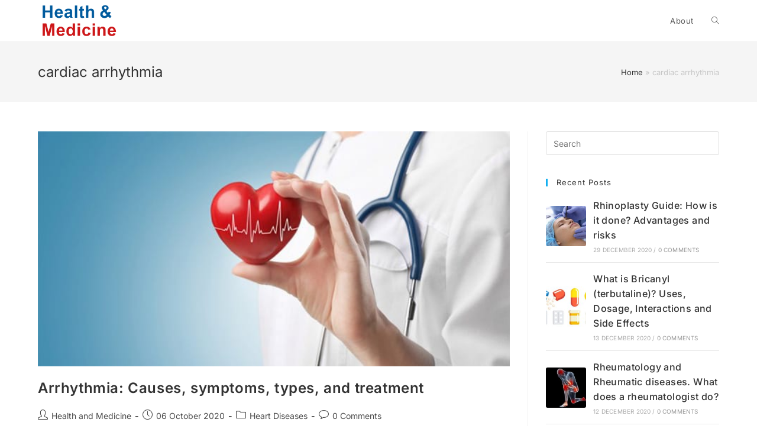

--- FILE ---
content_type: text/html; charset=UTF-8
request_url: https://www.healthandmedicine.net/tag/cardiac-arrhythmia/
body_size: 11869
content:
<!DOCTYPE html><html class="html" lang="en-US"><head><meta charset="UTF-8"><link data-optimized="2" rel="stylesheet" href="https://www.healthandmedicine.net/wp-content/litespeed/css/897327d4ab8a403760dc3be0d48393e0.css?ver=fa197" /><link rel="profile" href="https://gmpg.org/xfn/11">  <script src="[data-uri]" defer></script> <meta name='robots' content='noindex, follow' /> <style>@font-face {
 font-family: "sw-icon-font";
 src:url("https://www.healthandmedicine.net/wp-content/plugins/social-warfare/assets/fonts/sw-icon-font.eot?ver=4.3.0");
 src:url("https://www.healthandmedicine.net/wp-content/plugins/social-warfare/assets/fonts/sw-icon-font.eot?ver=4.3.0#iefix") format("embedded-opentype"),
 url("https://www.healthandmedicine.net/wp-content/plugins/social-warfare/assets/fonts/sw-icon-font.woff?ver=4.3.0") format("woff"),
 url("https://www.healthandmedicine.net/wp-content/plugins/social-warfare/assets/fonts/sw-icon-font.ttf?ver=4.3.0") format("truetype"),
 url("https://www.healthandmedicine.net/wp-content/plugins/social-warfare/assets/fonts/sw-icon-font.svg?ver=4.3.0#1445203416") format("svg");
 font-weight: normal;
 font-style: normal;
 font-display:block;
 }</style><meta name="viewport" content="width=device-width, initial-scale=1"><title>cardiac arrhythmia | Health and Medicine</title><link rel="preload" href="https://www.healthandmedicine.net/wp-content/uploads/siteground-optimizer-assets/siteground-optimizer-combined-css-a3fa8ae29ca88a354bbf425a6db7146a.css" as="style"><meta property="og:locale" content="en_US" /><meta property="og:type" content="article" /><meta property="og:title" content="cardiac arrhythmia Archives" /><meta property="og:url" content="https://www.healthandmedicine.net/tag/cardiac-arrhythmia/" /><meta property="og:site_name" content="Health and Medicine" /><meta property="og:image" content="https://www.healthandmedicine.net/wp-content/uploads/2019/06/health-and-medicine-generic.jpg" /><meta property="og:image:width" content="640" /><meta property="og:image:height" content="360" /><meta property="og:image:type" content="image/jpeg" /><meta name="twitter:card" content="summary_large_image" /><meta name="twitter:site" content="@HealthNdMedicin" /> <script type="application/ld+json" class="yoast-schema-graph">{"@context":"https://schema.org","@graph":[{"@type":"Organization","@id":"https://www.healthandmedicine.net/#organization","name":"Health and Medicine","url":"https://www.healthandmedicine.net/","sameAs":["https://www.linkedin.com/company/6975586/","https://www.youtube.com/channel/UC2pqGa0oc5fJGF1MpZaRo1Q","https://www.facebook.com/HealthNdMedicine","https://twitter.com/HealthNdMedicin"],"logo":{"@type":"ImageObject","inLanguage":"en-US","@id":"https://www.healthandmedicine.net/#/schema/logo/image/","url":"https://www.healthandmedicine.net/wp-content/uploads/2020/01/logo_square.jpg","contentUrl":"https://www.healthandmedicine.net/wp-content/uploads/2020/01/logo_square.jpg","width":400,"height":400,"caption":"Health and Medicine"},"image":{"@id":"https://www.healthandmedicine.net/#/schema/logo/image/"}},{"@type":"WebSite","@id":"https://www.healthandmedicine.net/#website","url":"https://www.healthandmedicine.net/","name":"Health and Medicine","description":"Health and Medicine Platform","publisher":{"@id":"https://www.healthandmedicine.net/#organization"},"potentialAction":[{"@type":"SearchAction","target":{"@type":"EntryPoint","urlTemplate":"https://www.healthandmedicine.net/?s={search_term_string}"},"query-input":"required name=search_term_string"}],"inLanguage":"en-US"},{"@type":"CollectionPage","@id":"https://www.healthandmedicine.net/tag/cardiac-arrhythmia/#webpage","url":"https://www.healthandmedicine.net/tag/cardiac-arrhythmia/","name":"cardiac arrhythmia | Health and Medicine","isPartOf":{"@id":"https://www.healthandmedicine.net/#website"},"breadcrumb":{"@id":"https://www.healthandmedicine.net/tag/cardiac-arrhythmia/#breadcrumb"},"inLanguage":"en-US","potentialAction":[{"@type":"ReadAction","target":["https://www.healthandmedicine.net/tag/cardiac-arrhythmia/"]}]},{"@type":"BreadcrumbList","@id":"https://www.healthandmedicine.net/tag/cardiac-arrhythmia/#breadcrumb","itemListElement":[{"@type":"ListItem","position":1,"name":"Home","item":"https://www.healthandmedicine.net/"},{"@type":"ListItem","position":2,"name":"cardiac arrhythmia"}]}]}</script> <link rel='dns-prefetch' href='//s.w.org' /><link rel="alternate" type="application/rss+xml" title="Health and Medicine &raquo; Feed" href="https://www.healthandmedicine.net/feed/" /><link rel="alternate" type="application/rss+xml" title="Health and Medicine &raquo; Comments Feed" href="https://www.healthandmedicine.net/comments/feed/" /><link rel="alternate" type="application/rss+xml" title="Health and Medicine &raquo; cardiac arrhythmia Tag Feed" href="https://www.healthandmedicine.net/tag/cardiac-arrhythmia/feed/" /><style>img.wp-smiley,
img.emoji {
 display: inline !important;
 border: none !important;
 box-shadow: none !important;
 height: 1em !important;
 width: 1em !important;
 margin: 0 0.07em !important;
 vertical-align: -0.1em !important;
 background: none !important;
 padding: 0 !important;
}</style><style id='wp-block-library-theme-inline-css'>.wp-block-audio figcaption{color:#555;font-size:13px;text-align:center}.is-dark-theme .wp-block-audio figcaption{color:hsla(0,0%,100%,.65)}.wp-block-code{border:1px solid #ccc;border-radius:4px;font-family:Menlo,Consolas,monaco,monospace;padding:.8em 1em}.wp-block-embed figcaption{color:#555;font-size:13px;text-align:center}.is-dark-theme .wp-block-embed figcaption{color:hsla(0,0%,100%,.65)}.blocks-gallery-caption{color:#555;font-size:13px;text-align:center}.is-dark-theme .blocks-gallery-caption{color:hsla(0,0%,100%,.65)}.wp-block-image figcaption{color:#555;font-size:13px;text-align:center}.is-dark-theme .wp-block-image figcaption{color:hsla(0,0%,100%,.65)}.wp-block-pullquote{border-top:4px solid;border-bottom:4px solid;margin-bottom:1.75em;color:currentColor}.wp-block-pullquote__citation,.wp-block-pullquote cite,.wp-block-pullquote footer{color:currentColor;text-transform:uppercase;font-size:.8125em;font-style:normal}.wp-block-quote{border-left:.25em solid;margin:0 0 1.75em;padding-left:1em}.wp-block-quote cite,.wp-block-quote footer{color:currentColor;font-size:.8125em;position:relative;font-style:normal}.wp-block-quote.has-text-align-right{border-left:none;border-right:.25em solid;padding-left:0;padding-right:1em}.wp-block-quote.has-text-align-center{border:none;padding-left:0}.wp-block-quote.is-large,.wp-block-quote.is-style-large,.wp-block-quote.is-style-plain{border:none}.wp-block-search .wp-block-search__label{font-weight:700}:where(.wp-block-group.has-background){padding:1.25em 2.375em}.wp-block-separator.has-css-opacity{opacity:.4}.wp-block-separator{border:none;border-bottom:2px solid;margin-left:auto;margin-right:auto}.wp-block-separator.has-alpha-channel-opacity{opacity:1}.wp-block-separator:not(.is-style-wide):not(.is-style-dots){width:100px}.wp-block-separator.has-background:not(.is-style-dots){border-bottom:none;height:1px}.wp-block-separator.has-background:not(.is-style-wide):not(.is-style-dots){height:2px}.wp-block-table thead{border-bottom:3px solid}.wp-block-table tfoot{border-top:3px solid}.wp-block-table td,.wp-block-table th{padding:.5em;border:1px solid;word-break:normal}.wp-block-table figcaption{color:#555;font-size:13px;text-align:center}.is-dark-theme .wp-block-table figcaption{color:hsla(0,0%,100%,.65)}.wp-block-video figcaption{color:#555;font-size:13px;text-align:center}.is-dark-theme .wp-block-video figcaption{color:hsla(0,0%,100%,.65)}.wp-block-template-part.has-background{padding:1.25em 2.375em;margin-top:0;margin-bottom:0}</style><style id='global-styles-inline-css'>body{--wp--preset--color--black: #000000;--wp--preset--color--cyan-bluish-gray: #abb8c3;--wp--preset--color--white: #ffffff;--wp--preset--color--pale-pink: #f78da7;--wp--preset--color--vivid-red: #cf2e2e;--wp--preset--color--luminous-vivid-orange: #ff6900;--wp--preset--color--luminous-vivid-amber: #fcb900;--wp--preset--color--light-green-cyan: #7bdcb5;--wp--preset--color--vivid-green-cyan: #00d084;--wp--preset--color--pale-cyan-blue: #8ed1fc;--wp--preset--color--vivid-cyan-blue: #0693e3;--wp--preset--color--vivid-purple: #9b51e0;--wp--preset--gradient--vivid-cyan-blue-to-vivid-purple: linear-gradient(135deg,rgba(6,147,227,1) 0%,rgb(155,81,224) 100%);--wp--preset--gradient--light-green-cyan-to-vivid-green-cyan: linear-gradient(135deg,rgb(122,220,180) 0%,rgb(0,208,130) 100%);--wp--preset--gradient--luminous-vivid-amber-to-luminous-vivid-orange: linear-gradient(135deg,rgba(252,185,0,1) 0%,rgba(255,105,0,1) 100%);--wp--preset--gradient--luminous-vivid-orange-to-vivid-red: linear-gradient(135deg,rgba(255,105,0,1) 0%,rgb(207,46,46) 100%);--wp--preset--gradient--very-light-gray-to-cyan-bluish-gray: linear-gradient(135deg,rgb(238,238,238) 0%,rgb(169,184,195) 100%);--wp--preset--gradient--cool-to-warm-spectrum: linear-gradient(135deg,rgb(74,234,220) 0%,rgb(151,120,209) 20%,rgb(207,42,186) 40%,rgb(238,44,130) 60%,rgb(251,105,98) 80%,rgb(254,248,76) 100%);--wp--preset--gradient--blush-light-purple: linear-gradient(135deg,rgb(255,206,236) 0%,rgb(152,150,240) 100%);--wp--preset--gradient--blush-bordeaux: linear-gradient(135deg,rgb(254,205,165) 0%,rgb(254,45,45) 50%,rgb(107,0,62) 100%);--wp--preset--gradient--luminous-dusk: linear-gradient(135deg,rgb(255,203,112) 0%,rgb(199,81,192) 50%,rgb(65,88,208) 100%);--wp--preset--gradient--pale-ocean: linear-gradient(135deg,rgb(255,245,203) 0%,rgb(182,227,212) 50%,rgb(51,167,181) 100%);--wp--preset--gradient--electric-grass: linear-gradient(135deg,rgb(202,248,128) 0%,rgb(113,206,126) 100%);--wp--preset--gradient--midnight: linear-gradient(135deg,rgb(2,3,129) 0%,rgb(40,116,252) 100%);--wp--preset--duotone--dark-grayscale: url('#wp-duotone-dark-grayscale');--wp--preset--duotone--grayscale: url('#wp-duotone-grayscale');--wp--preset--duotone--purple-yellow: url('#wp-duotone-purple-yellow');--wp--preset--duotone--blue-red: url('#wp-duotone-blue-red');--wp--preset--duotone--midnight: url('#wp-duotone-midnight');--wp--preset--duotone--magenta-yellow: url('#wp-duotone-magenta-yellow');--wp--preset--duotone--purple-green: url('#wp-duotone-purple-green');--wp--preset--duotone--blue-orange: url('#wp-duotone-blue-orange');--wp--preset--font-size--small: 13px;--wp--preset--font-size--medium: 20px;--wp--preset--font-size--large: 36px;--wp--preset--font-size--x-large: 42px;}.has-black-color{color: var(--wp--preset--color--black) !important;}.has-cyan-bluish-gray-color{color: var(--wp--preset--color--cyan-bluish-gray) !important;}.has-white-color{color: var(--wp--preset--color--white) !important;}.has-pale-pink-color{color: var(--wp--preset--color--pale-pink) !important;}.has-vivid-red-color{color: var(--wp--preset--color--vivid-red) !important;}.has-luminous-vivid-orange-color{color: var(--wp--preset--color--luminous-vivid-orange) !important;}.has-luminous-vivid-amber-color{color: var(--wp--preset--color--luminous-vivid-amber) !important;}.has-light-green-cyan-color{color: var(--wp--preset--color--light-green-cyan) !important;}.has-vivid-green-cyan-color{color: var(--wp--preset--color--vivid-green-cyan) !important;}.has-pale-cyan-blue-color{color: var(--wp--preset--color--pale-cyan-blue) !important;}.has-vivid-cyan-blue-color{color: var(--wp--preset--color--vivid-cyan-blue) !important;}.has-vivid-purple-color{color: var(--wp--preset--color--vivid-purple) !important;}.has-black-background-color{background-color: var(--wp--preset--color--black) !important;}.has-cyan-bluish-gray-background-color{background-color: var(--wp--preset--color--cyan-bluish-gray) !important;}.has-white-background-color{background-color: var(--wp--preset--color--white) !important;}.has-pale-pink-background-color{background-color: var(--wp--preset--color--pale-pink) !important;}.has-vivid-red-background-color{background-color: var(--wp--preset--color--vivid-red) !important;}.has-luminous-vivid-orange-background-color{background-color: var(--wp--preset--color--luminous-vivid-orange) !important;}.has-luminous-vivid-amber-background-color{background-color: var(--wp--preset--color--luminous-vivid-amber) !important;}.has-light-green-cyan-background-color{background-color: var(--wp--preset--color--light-green-cyan) !important;}.has-vivid-green-cyan-background-color{background-color: var(--wp--preset--color--vivid-green-cyan) !important;}.has-pale-cyan-blue-background-color{background-color: var(--wp--preset--color--pale-cyan-blue) !important;}.has-vivid-cyan-blue-background-color{background-color: var(--wp--preset--color--vivid-cyan-blue) !important;}.has-vivid-purple-background-color{background-color: var(--wp--preset--color--vivid-purple) !important;}.has-black-border-color{border-color: var(--wp--preset--color--black) !important;}.has-cyan-bluish-gray-border-color{border-color: var(--wp--preset--color--cyan-bluish-gray) !important;}.has-white-border-color{border-color: var(--wp--preset--color--white) !important;}.has-pale-pink-border-color{border-color: var(--wp--preset--color--pale-pink) !important;}.has-vivid-red-border-color{border-color: var(--wp--preset--color--vivid-red) !important;}.has-luminous-vivid-orange-border-color{border-color: var(--wp--preset--color--luminous-vivid-orange) !important;}.has-luminous-vivid-amber-border-color{border-color: var(--wp--preset--color--luminous-vivid-amber) !important;}.has-light-green-cyan-border-color{border-color: var(--wp--preset--color--light-green-cyan) !important;}.has-vivid-green-cyan-border-color{border-color: var(--wp--preset--color--vivid-green-cyan) !important;}.has-pale-cyan-blue-border-color{border-color: var(--wp--preset--color--pale-cyan-blue) !important;}.has-vivid-cyan-blue-border-color{border-color: var(--wp--preset--color--vivid-cyan-blue) !important;}.has-vivid-purple-border-color{border-color: var(--wp--preset--color--vivid-purple) !important;}.has-vivid-cyan-blue-to-vivid-purple-gradient-background{background: var(--wp--preset--gradient--vivid-cyan-blue-to-vivid-purple) !important;}.has-light-green-cyan-to-vivid-green-cyan-gradient-background{background: var(--wp--preset--gradient--light-green-cyan-to-vivid-green-cyan) !important;}.has-luminous-vivid-amber-to-luminous-vivid-orange-gradient-background{background: var(--wp--preset--gradient--luminous-vivid-amber-to-luminous-vivid-orange) !important;}.has-luminous-vivid-orange-to-vivid-red-gradient-background{background: var(--wp--preset--gradient--luminous-vivid-orange-to-vivid-red) !important;}.has-very-light-gray-to-cyan-bluish-gray-gradient-background{background: var(--wp--preset--gradient--very-light-gray-to-cyan-bluish-gray) !important;}.has-cool-to-warm-spectrum-gradient-background{background: var(--wp--preset--gradient--cool-to-warm-spectrum) !important;}.has-blush-light-purple-gradient-background{background: var(--wp--preset--gradient--blush-light-purple) !important;}.has-blush-bordeaux-gradient-background{background: var(--wp--preset--gradient--blush-bordeaux) !important;}.has-luminous-dusk-gradient-background{background: var(--wp--preset--gradient--luminous-dusk) !important;}.has-pale-ocean-gradient-background{background: var(--wp--preset--gradient--pale-ocean) !important;}.has-electric-grass-gradient-background{background: var(--wp--preset--gradient--electric-grass) !important;}.has-midnight-gradient-background{background: var(--wp--preset--gradient--midnight) !important;}.has-small-font-size{font-size: var(--wp--preset--font-size--small) !important;}.has-medium-font-size{font-size: var(--wp--preset--font-size--medium) !important;}.has-large-font-size{font-size: var(--wp--preset--font-size--large) !important;}.has-x-large-font-size{font-size: var(--wp--preset--font-size--x-large) !important;}</style> <script src='https://www.healthandmedicine.net/wp-includes/js/jquery/jquery.min.js?ver=3.6.0' id='jquery-core-js'></script><link rel="https://api.w.org/" href="https://www.healthandmedicine.net/wp-json/" /><link rel="alternate" type="application/json" href="https://www.healthandmedicine.net/wp-json/wp/v2/tags/196567" /><link rel="EditURI" type="application/rsd+xml" title="RSD" href="https://www.healthandmedicine.net/xmlrpc.php?rsd" /><link rel="wlwmanifest" type="application/wlwmanifest+xml" href="https://www.healthandmedicine.net/wp-includes/wlwmanifest.xml" /><meta name="generator" content="WordPress 6.0.11" /><meta name="generator" content="Powered by WPBakery Page Builder - drag and drop page builder for WordPress."/><style id="jeg_dynamic_css" type="text/css" data-type="jeg_custom-css">.jeg_post_title, .jeg_post_title > a, jeg_archive_title { font-family: "Noto Serif JP",Helvetica,Arial,sans-serif; } .jeg_post_excerpt,.jeg_readmore { font-family: Poly,Helvetica,Arial,sans-serif; }</style><style id="wp-custom-css">a{text-decoration:none !important}@media screen and (max-width:768px){#main #content-wrap{padding-top:0 !important}}</style><noscript><style>.wpb_animate_when_almost_visible { opacity: 1; }</style></noscript><style type="text/css">/* Header CSS */#site-logo #site-logo-inner,.oceanwp-social-menu .social-menu-inner,#site-header.full_screen-header .menu-bar-inner,.after-header-content .after-header-content-inner{height:70px}#site-navigation-wrap .dropdown-menu >li >a,.oceanwp-mobile-menu-icon a,.mobile-menu-close,.after-header-content-inner >a{line-height:70px}#site-header.has-header-media .overlay-header-media{background-color:rgba(0,0,0,0.5)}#site-header #site-logo #site-logo-inner a img,#site-header.center-header #site-navigation-wrap .middle-site-logo a img{max-height:60px}@media (max-width:480px){#site-header #site-logo #site-logo-inner a img,#site-header.center-header #site-navigation-wrap .middle-site-logo a img{max-height:50px}}/* Typography CSS */body{font-family:Inter;font-size:16px}@media (max-width:480px){body{font-size:18px}}h1{font-family:Inter}.sidr-class-dropdown-menu li a,a.sidr-class-toggle-sidr-close,#mobile-dropdown ul li a,body #mobile-fullscreen ul li a{font-family:Inter}.site-breadcrumbs{font-family:Inter}.single-post .entry-title{font-family:Inter;font-weight:500;font-size:36px;letter-spacing:.8px}@media (max-width:480px){.single-post .entry-title{font-size:24px}}.sidebar-box,.footer-box{font-family:Inter;font-size:16px}</style></head><body class="archive tag tag-cardiac-arrhythmia tag-196567 wp-custom-logo wp-embed-responsive oceanwp-theme dropdown-mobile default-breakpoint has-sidebar content-right-sidebar has-breadcrumbs wpb-js-composer js-comp-ver-6.9.0 vc_responsive" itemscope="itemscope" itemtype="https://schema.org/Blog"> <svg xmlns="http://www.w3.org/2000/svg" viewBox="0 0 0 0" width="0" height="0" focusable="false" role="none" style="visibility: hidden; position: absolute; left: -9999px; overflow: hidden;" ><defs><filter id="wp-duotone-dark-grayscale"><feColorMatrix color-interpolation-filters="sRGB" type="matrix" values=" .299 .587 .114 0 0 .299 .587 .114 0 0 .299 .587 .114 0 0 .299 .587 .114 0 0 " /><feComponentTransfer color-interpolation-filters="sRGB" ><feFuncR type="table" tableValues="0 0.49803921568627" /><feFuncG type="table" tableValues="0 0.49803921568627" /><feFuncB type="table" tableValues="0 0.49803921568627" /><feFuncA type="table" tableValues="1 1" /></feComponentTransfer><feComposite in2="SourceGraphic" operator="in" /></filter></defs></svg><svg xmlns="http://www.w3.org/2000/svg" viewBox="0 0 0 0" width="0" height="0" focusable="false" role="none" style="visibility: hidden; position: absolute; left: -9999px; overflow: hidden;" ><defs><filter id="wp-duotone-grayscale"><feColorMatrix color-interpolation-filters="sRGB" type="matrix" values=" .299 .587 .114 0 0 .299 .587 .114 0 0 .299 .587 .114 0 0 .299 .587 .114 0 0 " /><feComponentTransfer color-interpolation-filters="sRGB" ><feFuncR type="table" tableValues="0 1" /><feFuncG type="table" tableValues="0 1" /><feFuncB type="table" tableValues="0 1" /><feFuncA type="table" tableValues="1 1" /></feComponentTransfer><feComposite in2="SourceGraphic" operator="in" /></filter></defs></svg><svg xmlns="http://www.w3.org/2000/svg" viewBox="0 0 0 0" width="0" height="0" focusable="false" role="none" style="visibility: hidden; position: absolute; left: -9999px; overflow: hidden;" ><defs><filter id="wp-duotone-purple-yellow"><feColorMatrix color-interpolation-filters="sRGB" type="matrix" values=" .299 .587 .114 0 0 .299 .587 .114 0 0 .299 .587 .114 0 0 .299 .587 .114 0 0 " /><feComponentTransfer color-interpolation-filters="sRGB" ><feFuncR type="table" tableValues="0.54901960784314 0.98823529411765" /><feFuncG type="table" tableValues="0 1" /><feFuncB type="table" tableValues="0.71764705882353 0.25490196078431" /><feFuncA type="table" tableValues="1 1" /></feComponentTransfer><feComposite in2="SourceGraphic" operator="in" /></filter></defs></svg><svg xmlns="http://www.w3.org/2000/svg" viewBox="0 0 0 0" width="0" height="0" focusable="false" role="none" style="visibility: hidden; position: absolute; left: -9999px; overflow: hidden;" ><defs><filter id="wp-duotone-blue-red"><feColorMatrix color-interpolation-filters="sRGB" type="matrix" values=" .299 .587 .114 0 0 .299 .587 .114 0 0 .299 .587 .114 0 0 .299 .587 .114 0 0 " /><feComponentTransfer color-interpolation-filters="sRGB" ><feFuncR type="table" tableValues="0 1" /><feFuncG type="table" tableValues="0 0.27843137254902" /><feFuncB type="table" tableValues="0.5921568627451 0.27843137254902" /><feFuncA type="table" tableValues="1 1" /></feComponentTransfer><feComposite in2="SourceGraphic" operator="in" /></filter></defs></svg><svg xmlns="http://www.w3.org/2000/svg" viewBox="0 0 0 0" width="0" height="0" focusable="false" role="none" style="visibility: hidden; position: absolute; left: -9999px; overflow: hidden;" ><defs><filter id="wp-duotone-midnight"><feColorMatrix color-interpolation-filters="sRGB" type="matrix" values=" .299 .587 .114 0 0 .299 .587 .114 0 0 .299 .587 .114 0 0 .299 .587 .114 0 0 " /><feComponentTransfer color-interpolation-filters="sRGB" ><feFuncR type="table" tableValues="0 0" /><feFuncG type="table" tableValues="0 0.64705882352941" /><feFuncB type="table" tableValues="0 1" /><feFuncA type="table" tableValues="1 1" /></feComponentTransfer><feComposite in2="SourceGraphic" operator="in" /></filter></defs></svg><svg xmlns="http://www.w3.org/2000/svg" viewBox="0 0 0 0" width="0" height="0" focusable="false" role="none" style="visibility: hidden; position: absolute; left: -9999px; overflow: hidden;" ><defs><filter id="wp-duotone-magenta-yellow"><feColorMatrix color-interpolation-filters="sRGB" type="matrix" values=" .299 .587 .114 0 0 .299 .587 .114 0 0 .299 .587 .114 0 0 .299 .587 .114 0 0 " /><feComponentTransfer color-interpolation-filters="sRGB" ><feFuncR type="table" tableValues="0.78039215686275 1" /><feFuncG type="table" tableValues="0 0.94901960784314" /><feFuncB type="table" tableValues="0.35294117647059 0.47058823529412" /><feFuncA type="table" tableValues="1 1" /></feComponentTransfer><feComposite in2="SourceGraphic" operator="in" /></filter></defs></svg><svg xmlns="http://www.w3.org/2000/svg" viewBox="0 0 0 0" width="0" height="0" focusable="false" role="none" style="visibility: hidden; position: absolute; left: -9999px; overflow: hidden;" ><defs><filter id="wp-duotone-purple-green"><feColorMatrix color-interpolation-filters="sRGB" type="matrix" values=" .299 .587 .114 0 0 .299 .587 .114 0 0 .299 .587 .114 0 0 .299 .587 .114 0 0 " /><feComponentTransfer color-interpolation-filters="sRGB" ><feFuncR type="table" tableValues="0.65098039215686 0.40392156862745" /><feFuncG type="table" tableValues="0 1" /><feFuncB type="table" tableValues="0.44705882352941 0.4" /><feFuncA type="table" tableValues="1 1" /></feComponentTransfer><feComposite in2="SourceGraphic" operator="in" /></filter></defs></svg><svg xmlns="http://www.w3.org/2000/svg" viewBox="0 0 0 0" width="0" height="0" focusable="false" role="none" style="visibility: hidden; position: absolute; left: -9999px; overflow: hidden;" ><defs><filter id="wp-duotone-blue-orange"><feColorMatrix color-interpolation-filters="sRGB" type="matrix" values=" .299 .587 .114 0 0 .299 .587 .114 0 0 .299 .587 .114 0 0 .299 .587 .114 0 0 " /><feComponentTransfer color-interpolation-filters="sRGB" ><feFuncR type="table" tableValues="0.098039215686275 1" /><feFuncG type="table" tableValues="0 0.66274509803922" /><feFuncB type="table" tableValues="0.84705882352941 0.41960784313725" /><feFuncA type="table" tableValues="1 1" /></feComponentTransfer><feComposite in2="SourceGraphic" operator="in" /></filter></defs></svg><div id="outer-wrap" class="site clr"> <a class="skip-link screen-reader-text" href="#main">Skip to content</a><div id="wrap" class="clr"><header id="site-header" class="minimal-header clr" data-height="70" itemscope="itemscope" itemtype="https://schema.org/WPHeader" role="banner"><div id="site-header-inner" class="clr container"><div id="site-logo" class="clr" itemscope itemtype="https://schema.org/Brand" ><div id="site-logo-inner" class="clr"> <a href="https://www.healthandmedicine.net/" class="custom-logo-link" rel="home"><img data-lazyloaded="1" src="[data-uri]" width="444" height="187" data-src="https://www.healthandmedicine.net/wp-content/uploads/2023/07/cropped-health-medicine-logo-3.png" class="custom-logo" alt="Health and Medicine Logo" data-srcset="https://www.healthandmedicine.net/wp-content/uploads/2023/07/cropped-health-medicine-logo-3.png 444w, https://www.healthandmedicine.net/wp-content/uploads/2023/07/cropped-health-medicine-logo-3-375x158.png 375w" data-sizes="(max-width: 444px) 100vw, 444px" /><noscript><img width="444" height="187" src="https://www.healthandmedicine.net/wp-content/uploads/2023/07/cropped-health-medicine-logo-3.png" class="custom-logo" alt="Health and Medicine Logo" srcset="https://www.healthandmedicine.net/wp-content/uploads/2023/07/cropped-health-medicine-logo-3.png 444w, https://www.healthandmedicine.net/wp-content/uploads/2023/07/cropped-health-medicine-logo-3-375x158.png 375w" sizes="(max-width: 444px) 100vw, 444px" /></noscript></a></div></div><div id="site-navigation-wrap" class="clr"><nav id="site-navigation" class="navigation main-navigation clr" itemscope="itemscope" itemtype="https://schema.org/SiteNavigationElement" role="navigation" ><ul id="menu-ana-menu-en" class="main-menu dropdown-menu sf-menu"><li id="menu-item-107904" class="menu-item menu-item-type-post_type menu-item-object-page menu-item-107904"><a href="https://www.healthandmedicine.net/about-us/" class="menu-link"><span class="text-wrap">About</span></a></li><li class="search-toggle-li" ><a href="https://www.healthandmedicine.net/#" class="site-search-toggle search-dropdown-toggle"><span class="screen-reader-text">Toggle website search</span><i class=" icon-magnifier" aria-hidden="true" role="img"></i></a></li></ul><div id="searchform-dropdown" class="header-searchform-wrap clr" ><form aria-label="Search this website" role="search" method="get" class="searchform" action="https://www.healthandmedicine.net/"> <input aria-label="Insert search query" type="search" id="ocean-search-form-1" class="field" autocomplete="off" placeholder="Search" name="s"> <input type="hidden" name="lang" value="en" /></form></div></nav></div><div class="oceanwp-mobile-menu-icon clr mobile-right"> <a href="https://www.healthandmedicine.net/#mobile-menu-toggle" class="mobile-menu"  aria-label="Mobile Menu"> <i class="fa fa-bars" aria-hidden="true"></i> <span class="oceanwp-text">Menu</span> <span class="oceanwp-close-text">Close</span> </a></div></div><div id="mobile-dropdown" class="clr" ><nav class="clr" itemscope="itemscope" itemtype="https://schema.org/SiteNavigationElement"><ul id="menu-ana-menu-en-1" class="menu"><li class="menu-item menu-item-type-post_type menu-item-object-page menu-item-107904"><a href="https://www.healthandmedicine.net/about-us/">About</a></li><li class="search-toggle-li" ><a href="https://www.healthandmedicine.net/#" class="site-search-toggle search-dropdown-toggle"><span class="screen-reader-text">Toggle website search</span><i class=" icon-magnifier" aria-hidden="true" role="img"></i></a></li></ul><div id="mobile-menu-search" class="clr"><form aria-label="Search this website" method="get" action="https://www.healthandmedicine.net/" class="mobile-searchform"> <input aria-label="Insert search query" value="" class="field" id="ocean-mobile-search-2" type="search" name="s" autocomplete="off" placeholder="Search" /> <button aria-label="Submit search" type="submit" class="searchform-submit"> <i class=" icon-magnifier" aria-hidden="true" role="img"></i> </button> <input type="hidden" name="lang" value="en" /></form></div></nav></div></header><main id="main" class="site-main clr"  role="main"><header class="page-header"><div class="container clr page-header-inner"><h1 class="page-header-title clr" itemprop="headline">cardiac arrhythmia</h1><nav class="site-breadcrumbs clr"><span><span><a href="https://www.healthandmedicine.net/">Home</a> » <span class="breadcrumb_last" aria-current="page">cardiac arrhythmia</span></span></span></nav></div></header><div id="content-wrap" class="container clr"><div id="primary" class="content-area clr"><div id="content" class="site-content clr"><div id="blog-entries" class="entries clr"><article id="post-120877" class="blog-entry clr large-entry post-120877 post type-post status-publish format-standard has-post-thumbnail hentry category-heart-diseases tag-a2 tag-antiarrhythmic-drugs tag-arrhythmia tag-atrial-fibrillation tag-bradycardia tag-cardiac-arrhythmia tag-causes-of-arrhythmia tag-coronary-bypass-surgery tag-diagnosis-of-arrhythmia tag-premature-heartbeats tag-risk-factors-of-arrhythmia tag-supraventricular-tachycardia tag-symptoms-of-arrhythmia tag-tachycardia tag-treatment-of-arrhythmia tag-types-of-arrhythmia tag-types-of-bradycardia tag-vagal-maneuvers tag-ventricular-fibrillation tag-ventricular-tachycardia entry has-media"><div class="blog-entry-inner clr"><div class="thumbnail"> <a href="https://www.healthandmedicine.net/what-is-arrhythmia-causes-symptoms-types-and-treatment/" class="thumbnail-link"> <img data-lazyloaded="1" src="[data-uri]" width="666" height="331" data-src="https://www.healthandmedicine.net/wp-content/uploads/2019/09/kalp-kardiyoloji-doktor-6.jpg" class="attachment-full size-full wp-post-image" alt="Read more about the article Arrhythmia: Causes, symptoms, types, and treatment" itemprop="image" data-srcset="https://www.healthandmedicine.net/wp-content/uploads/2019/09/kalp-kardiyoloji-doktor-6.jpg 666w, https://www.healthandmedicine.net/wp-content/uploads/2019/09/kalp-kardiyoloji-doktor-6-375x186.jpg 375w, https://www.healthandmedicine.net/wp-content/uploads/2019/09/kalp-kardiyoloji-doktor-6-640x318.jpg 640w, https://www.healthandmedicine.net/wp-content/uploads/2019/09/kalp-kardiyoloji-doktor-6-360x180.jpg 360w" data-sizes="(max-width: 666px) 100vw, 666px" /><noscript><img width="666" height="331" src="https://www.healthandmedicine.net/wp-content/uploads/2019/09/kalp-kardiyoloji-doktor-6.jpg" class="attachment-full size-full wp-post-image" alt="Read more about the article Arrhythmia: Causes, symptoms, types, and treatment" itemprop="image" srcset="https://www.healthandmedicine.net/wp-content/uploads/2019/09/kalp-kardiyoloji-doktor-6.jpg 666w, https://www.healthandmedicine.net/wp-content/uploads/2019/09/kalp-kardiyoloji-doktor-6-375x186.jpg 375w, https://www.healthandmedicine.net/wp-content/uploads/2019/09/kalp-kardiyoloji-doktor-6-640x318.jpg 640w, https://www.healthandmedicine.net/wp-content/uploads/2019/09/kalp-kardiyoloji-doktor-6-360x180.jpg 360w" sizes="(max-width: 666px) 100vw, 666px" /></noscript> <span class="overlay"></span> </a></div><header class="blog-entry-header clr"><h2 class="blog-entry-title entry-title"> <a href="https://www.healthandmedicine.net/what-is-arrhythmia-causes-symptoms-types-and-treatment/"  rel="bookmark">Arrhythmia: Causes, symptoms, types, and treatment</a></h2></header><ul class="meta obem-default clr" aria-label="Post details:"><li class="meta-author" itemprop="name"><span class="screen-reader-text">Post author:</span><i class=" icon-user" aria-hidden="true" role="img"></i><a href="https://www.healthandmedicine.net/author/medikal-akademi/" title="Posts by Health and Medicine" rel="author"  itemprop="author" itemscope="itemscope" itemtype="https://schema.org/Person">Health and Medicine</a></li><li class="meta-date" itemprop="datePublished"><span class="screen-reader-text">Post published:</span><i class=" icon-clock" aria-hidden="true" role="img"></i>06 October 2020</li><li class="meta-cat"><span class="screen-reader-text">Post category:</span><i class=" icon-folder" aria-hidden="true" role="img"></i><a href="https://www.healthandmedicine.net/category/heart-diseases/" rel="category tag">Heart Diseases</a></li><li class="meta-comments"><span class="screen-reader-text">Post comments:</span><i class=" icon-bubble" aria-hidden="true" role="img"></i><a href="https://www.healthandmedicine.net/what-is-arrhythmia-causes-symptoms-types-and-treatment/#respond" class="comments-link" >0 Comments</a></li></ul><div class="blog-entry-summary clr" itemprop="text"><p> Arrhythmia is an abnormality in the rhythm of the heart. It refers to any change in the normal sequence of electrical impulses that regulate heartbeats.</p></div><div class="blog-entry-readmore clr"> <a href="https://www.healthandmedicine.net/what-is-arrhythmia-causes-symptoms-types-and-treatment/"
> Continue Reading<span class="screen-reader-text">Arrhythmia: Causes, symptoms, types, and treatment</span><i class=" fa fa-angle-right"></i></a></div></div></article></div></div></div><aside id="right-sidebar" class="sidebar-container widget-area sidebar-primary" itemscope="itemscope" itemtype="https://schema.org/WPSideBar" role="complementary" aria-label="Primary Sidebar"><div id="right-sidebar-inner" class="clr"><div id="search-4" class="sidebar-box widget_search clr"><form aria-label="Search this website" role="search" method="get" class="searchform" action="https://www.healthandmedicine.net/"> <input aria-label="Insert search query" type="search" id="ocean-search-form-3" class="field" autocomplete="off" placeholder="Search" name="s"> <input type="hidden" name="lang" value="en" /></form></div><div id="ocean_recent_posts-3" class="sidebar-box widget-oceanwp-recent-posts recent-posts-widget clr"><h4 class="widget-title">Recent Posts</h4><ul class="oceanwp-recent-posts clr"><li class="clr"> <a href="https://www.healthandmedicine.net/what-is-rhinoplasty-nose-job-techniques-advantages-and-risks/" title="Rhinoplasty Guide: How is it done? Advantages and risks" class="recent-posts-thumbnail"> <img data-lazyloaded="1" src="[data-uri]" width="120" height="120" data-src="https://www.healthandmedicine.net/wp-content/uploads/2020/03/nasal-concha-surgery-burun-4-120x120.jpg" class="attachment-thumbnail size-thumbnail wp-post-image" alt="Rhinoplasty Guide: How is it done? Advantages and risks" itemprop="image" loading="lazy" data-srcset="https://www.healthandmedicine.net/wp-content/uploads/2020/03/nasal-concha-surgery-burun-4-120x120.jpg 120w, https://www.healthandmedicine.net/wp-content/uploads/2020/03/nasal-concha-surgery-burun-4-50x50.jpg 50w, https://www.healthandmedicine.net/wp-content/uploads/2020/03/nasal-concha-surgery-burun-4-75x75.jpg 75w, https://www.healthandmedicine.net/wp-content/uploads/2020/03/nasal-concha-surgery-burun-4-300x300.jpg 300w, https://www.healthandmedicine.net/wp-content/uploads/2020/03/nasal-concha-surgery-burun-4-200x200.jpg 200w" data-sizes="(max-width: 120px) 100vw, 120px" /><noscript><img width="120" height="120" src="https://www.healthandmedicine.net/wp-content/uploads/2020/03/nasal-concha-surgery-burun-4-120x120.jpg" class="attachment-thumbnail size-thumbnail wp-post-image" alt="Rhinoplasty Guide: How is it done? Advantages and risks" itemprop="image" loading="lazy" srcset="https://www.healthandmedicine.net/wp-content/uploads/2020/03/nasal-concha-surgery-burun-4-120x120.jpg 120w, https://www.healthandmedicine.net/wp-content/uploads/2020/03/nasal-concha-surgery-burun-4-50x50.jpg 50w, https://www.healthandmedicine.net/wp-content/uploads/2020/03/nasal-concha-surgery-burun-4-75x75.jpg 75w, https://www.healthandmedicine.net/wp-content/uploads/2020/03/nasal-concha-surgery-burun-4-300x300.jpg 300w, https://www.healthandmedicine.net/wp-content/uploads/2020/03/nasal-concha-surgery-burun-4-200x200.jpg 200w" sizes="(max-width: 120px) 100vw, 120px" /></noscript> <span class="overlay"></span> </a><div class="recent-posts-details clr"><div class="recent-posts-details-inner clr"> <a href="https://www.healthandmedicine.net/what-is-rhinoplasty-nose-job-techniques-advantages-and-risks/" class="recent-posts-title">Rhinoplasty Guide: How is it done? Advantages and risks</a><div class="recent-posts-info clr"><div class="recent-posts-date">29 December 2020<span class="sep">/</span></div><div class="recent-posts-comments"><a href="https://www.healthandmedicine.net/what-is-rhinoplasty-nose-job-techniques-advantages-and-risks/#respond">0 Comments</a></div></div></div></div></li><li class="clr"> <a href="https://www.healthandmedicine.net/what-is-bricanyl-terbutaline-uses-dosage-interactions-and-side-effects/" title="What is Bricanyl (terbutaline)? Uses, Dosage, Interactions and Side Effects" class="recent-posts-thumbnail"> <img data-lazyloaded="1" src="[data-uri]" width="120" height="120" data-src="https://www.healthandmedicine.net/wp-content/uploads/2020/03/ilac-drug-medicine-pill-18-120x120.jpg" class="attachment-thumbnail size-thumbnail wp-post-image" alt="What is Bricanyl (terbutaline)? Uses, Dosage, Interactions and Side Effects" itemprop="image" loading="lazy" data-srcset="https://www.healthandmedicine.net/wp-content/uploads/2020/03/ilac-drug-medicine-pill-18-120x120.jpg 120w, https://www.healthandmedicine.net/wp-content/uploads/2020/03/ilac-drug-medicine-pill-18-50x50.jpg 50w, https://www.healthandmedicine.net/wp-content/uploads/2020/03/ilac-drug-medicine-pill-18-75x75.jpg 75w, https://www.healthandmedicine.net/wp-content/uploads/2020/03/ilac-drug-medicine-pill-18-300x300.jpg 300w, https://www.healthandmedicine.net/wp-content/uploads/2020/03/ilac-drug-medicine-pill-18-200x200.jpg 200w" data-sizes="(max-width: 120px) 100vw, 120px" /><noscript><img width="120" height="120" src="https://www.healthandmedicine.net/wp-content/uploads/2020/03/ilac-drug-medicine-pill-18-120x120.jpg" class="attachment-thumbnail size-thumbnail wp-post-image" alt="What is Bricanyl (terbutaline)? Uses, Dosage, Interactions and Side Effects" itemprop="image" loading="lazy" srcset="https://www.healthandmedicine.net/wp-content/uploads/2020/03/ilac-drug-medicine-pill-18-120x120.jpg 120w, https://www.healthandmedicine.net/wp-content/uploads/2020/03/ilac-drug-medicine-pill-18-50x50.jpg 50w, https://www.healthandmedicine.net/wp-content/uploads/2020/03/ilac-drug-medicine-pill-18-75x75.jpg 75w, https://www.healthandmedicine.net/wp-content/uploads/2020/03/ilac-drug-medicine-pill-18-300x300.jpg 300w, https://www.healthandmedicine.net/wp-content/uploads/2020/03/ilac-drug-medicine-pill-18-200x200.jpg 200w" sizes="(max-width: 120px) 100vw, 120px" /></noscript> <span class="overlay"></span> </a><div class="recent-posts-details clr"><div class="recent-posts-details-inner clr"> <a href="https://www.healthandmedicine.net/what-is-bricanyl-terbutaline-uses-dosage-interactions-and-side-effects/" class="recent-posts-title">What is Bricanyl (terbutaline)? Uses, Dosage, Interactions and Side Effects</a><div class="recent-posts-info clr"><div class="recent-posts-date">13 December 2020<span class="sep">/</span></div><div class="recent-posts-comments"><a href="https://www.healthandmedicine.net/what-is-bricanyl-terbutaline-uses-dosage-interactions-and-side-effects/#respond">0 Comments</a></div></div></div></div></li><li class="clr"> <a href="https://www.healthandmedicine.net/rheumatology-and-rheumatic-diseases-what-does-a-rheumatologist-do/" title="Rheumatology and Rheumatic diseases. What does a rheumatologist do?" class="recent-posts-thumbnail"> <img data-lazyloaded="1" src="[data-uri]" width="120" height="120" data-src="https://www.healthandmedicine.net/wp-content/uploads/2019/06/iltihab-beden-eklem-romatizma-4-120x120.jpg" class="attachment-thumbnail size-thumbnail wp-post-image" alt="Rheumatology and Rheumatic diseases. What does a rheumatologist do?" itemprop="image" loading="lazy" data-srcset="https://www.healthandmedicine.net/wp-content/uploads/2019/06/iltihab-beden-eklem-romatizma-4-120x120.jpg 120w, https://www.healthandmedicine.net/wp-content/uploads/2019/06/iltihab-beden-eklem-romatizma-4-50x50.jpg 50w, https://www.healthandmedicine.net/wp-content/uploads/2019/06/iltihab-beden-eklem-romatizma-4-75x75.jpg 75w, https://www.healthandmedicine.net/wp-content/uploads/2019/06/iltihab-beden-eklem-romatizma-4-300x300.jpg 300w, https://www.healthandmedicine.net/wp-content/uploads/2019/06/iltihab-beden-eklem-romatizma-4-200x200.jpg 200w" data-sizes="(max-width: 120px) 100vw, 120px" /><noscript><img width="120" height="120" src="https://www.healthandmedicine.net/wp-content/uploads/2019/06/iltihab-beden-eklem-romatizma-4-120x120.jpg" class="attachment-thumbnail size-thumbnail wp-post-image" alt="Rheumatology and Rheumatic diseases. What does a rheumatologist do?" itemprop="image" loading="lazy" srcset="https://www.healthandmedicine.net/wp-content/uploads/2019/06/iltihab-beden-eklem-romatizma-4-120x120.jpg 120w, https://www.healthandmedicine.net/wp-content/uploads/2019/06/iltihab-beden-eklem-romatizma-4-50x50.jpg 50w, https://www.healthandmedicine.net/wp-content/uploads/2019/06/iltihab-beden-eklem-romatizma-4-75x75.jpg 75w, https://www.healthandmedicine.net/wp-content/uploads/2019/06/iltihab-beden-eklem-romatizma-4-300x300.jpg 300w, https://www.healthandmedicine.net/wp-content/uploads/2019/06/iltihab-beden-eklem-romatizma-4-200x200.jpg 200w" sizes="(max-width: 120px) 100vw, 120px" /></noscript> <span class="overlay"></span> </a><div class="recent-posts-details clr"><div class="recent-posts-details-inner clr"> <a href="https://www.healthandmedicine.net/rheumatology-and-rheumatic-diseases-what-does-a-rheumatologist-do/" class="recent-posts-title">Rheumatology and Rheumatic diseases. What does a rheumatologist do?</a><div class="recent-posts-info clr"><div class="recent-posts-date">12 December 2020<span class="sep">/</span></div><div class="recent-posts-comments"><a href="https://www.healthandmedicine.net/rheumatology-and-rheumatic-diseases-what-does-a-rheumatologist-do/#respond">0 Comments</a></div></div></div></div></li><li class="clr"> <a href="https://www.healthandmedicine.net/what-is-radiology-what-does-a-radiologist-do-branches-and-equipment/" title="What is radiology? What does a Radiologist do? Branches and Equipment" class="recent-posts-thumbnail"> <img data-lazyloaded="1" src="[data-uri]" width="120" height="120" data-src="https://www.healthandmedicine.net/wp-content/uploads/2019/09/mri-rongen-emar-9-120x120.jpg" class="attachment-thumbnail size-thumbnail wp-post-image" alt="What is radiology? What does a Radiologist do? Branches and Equipment" itemprop="image" loading="lazy" data-srcset="https://www.healthandmedicine.net/wp-content/uploads/2019/09/mri-rongen-emar-9-120x120.jpg 120w, https://www.healthandmedicine.net/wp-content/uploads/2019/09/mri-rongen-emar-9-50x50.jpg 50w, https://www.healthandmedicine.net/wp-content/uploads/2019/09/mri-rongen-emar-9-75x75.jpg 75w, https://www.healthandmedicine.net/wp-content/uploads/2019/09/mri-rongen-emar-9-300x300.jpg 300w, https://www.healthandmedicine.net/wp-content/uploads/2019/09/mri-rongen-emar-9-200x200.jpg 200w" data-sizes="(max-width: 120px) 100vw, 120px" /><noscript><img width="120" height="120" src="https://www.healthandmedicine.net/wp-content/uploads/2019/09/mri-rongen-emar-9-120x120.jpg" class="attachment-thumbnail size-thumbnail wp-post-image" alt="What is radiology? What does a Radiologist do? Branches and Equipment" itemprop="image" loading="lazy" srcset="https://www.healthandmedicine.net/wp-content/uploads/2019/09/mri-rongen-emar-9-120x120.jpg 120w, https://www.healthandmedicine.net/wp-content/uploads/2019/09/mri-rongen-emar-9-50x50.jpg 50w, https://www.healthandmedicine.net/wp-content/uploads/2019/09/mri-rongen-emar-9-75x75.jpg 75w, https://www.healthandmedicine.net/wp-content/uploads/2019/09/mri-rongen-emar-9-300x300.jpg 300w, https://www.healthandmedicine.net/wp-content/uploads/2019/09/mri-rongen-emar-9-200x200.jpg 200w" sizes="(max-width: 120px) 100vw, 120px" /></noscript> <span class="overlay"></span> </a><div class="recent-posts-details clr"><div class="recent-posts-details-inner clr"> <a href="https://www.healthandmedicine.net/what-is-radiology-what-does-a-radiologist-do-branches-and-equipment/" class="recent-posts-title">What is radiology? What does a Radiologist do? Branches and Equipment</a><div class="recent-posts-info clr"><div class="recent-posts-date">11 December 2020<span class="sep">/</span></div><div class="recent-posts-comments"><a href="https://www.healthandmedicine.net/what-is-radiology-what-does-a-radiologist-do-branches-and-equipment/#respond">0 Comments</a></div></div></div></div></li><li class="clr"> <a href="https://www.healthandmedicine.net/what-is-arrhythmia-causes-symptoms-types-and-treatment/" title="Arrhythmia: Causes, symptoms, types, and treatment" class="recent-posts-thumbnail"> <img data-lazyloaded="1" src="[data-uri]" width="120" height="120" data-src="https://www.healthandmedicine.net/wp-content/uploads/2019/09/kalp-kardiyoloji-doktor-6-120x120.jpg" class="attachment-thumbnail size-thumbnail wp-post-image" alt="Arrhythmia: Causes, symptoms, types, and treatment" itemprop="image" loading="lazy" data-srcset="https://www.healthandmedicine.net/wp-content/uploads/2019/09/kalp-kardiyoloji-doktor-6-120x120.jpg 120w, https://www.healthandmedicine.net/wp-content/uploads/2019/09/kalp-kardiyoloji-doktor-6-50x50.jpg 50w, https://www.healthandmedicine.net/wp-content/uploads/2019/09/kalp-kardiyoloji-doktor-6-75x75.jpg 75w" data-sizes="(max-width: 120px) 100vw, 120px" /><noscript><img width="120" height="120" src="https://www.healthandmedicine.net/wp-content/uploads/2019/09/kalp-kardiyoloji-doktor-6-120x120.jpg" class="attachment-thumbnail size-thumbnail wp-post-image" alt="Arrhythmia: Causes, symptoms, types, and treatment" itemprop="image" loading="lazy" srcset="https://www.healthandmedicine.net/wp-content/uploads/2019/09/kalp-kardiyoloji-doktor-6-120x120.jpg 120w, https://www.healthandmedicine.net/wp-content/uploads/2019/09/kalp-kardiyoloji-doktor-6-50x50.jpg 50w, https://www.healthandmedicine.net/wp-content/uploads/2019/09/kalp-kardiyoloji-doktor-6-75x75.jpg 75w" sizes="(max-width: 120px) 100vw, 120px" /></noscript> <span class="overlay"></span> </a><div class="recent-posts-details clr"><div class="recent-posts-details-inner clr"> <a href="https://www.healthandmedicine.net/what-is-arrhythmia-causes-symptoms-types-and-treatment/" class="recent-posts-title">Arrhythmia: Causes, symptoms, types, and treatment</a><div class="recent-posts-info clr"><div class="recent-posts-date">06 October 2020<span class="sep">/</span></div><div class="recent-posts-comments"><a href="https://www.healthandmedicine.net/what-is-arrhythmia-causes-symptoms-types-and-treatment/#respond">0 Comments</a></div></div></div></div></li></ul></div></div></aside></div></main><footer id="footer" class="site-footer" itemscope="itemscope" itemtype="https://schema.org/WPFooter" role="contentinfo"><div id="footer-inner" class="clr"><div id="footer-widgets" class="oceanwp-row clr"><div class="footer-widgets-inner container"><div class="footer-box span_1_of_4 col col-1"></div><div class="footer-box span_1_of_4 col col-2"></div><div class="footer-box span_1_of_4 col col-3 "></div><div class="footer-box span_1_of_4 col col-4"></div></div></div><div id="footer-bottom" class="clr no-footer-nav"><div id="footer-bottom-inner" class="container clr"><div id="copyright" class="clr" role="contentinfo"> Copyright - OceanWP Theme by OceanWP</div></div></div></div></footer></div></div> <a aria-label="Scroll to the top of the page" href="#" id="scroll-top" class="scroll-top-right"><i class=" fa fa-angle-up" aria-hidden="true" role="img"></i></a> <script data-no-optimize="1" defer>!function(t,e){"object"==typeof exports&&"undefined"!=typeof module?module.exports=e():"function"==typeof define&&define.amd?define(e):(t="undefined"!=typeof globalThis?globalThis:t||self).LazyLoad=e()}(this,function(){"use strict";function e(){return(e=Object.assign||function(t){for(var e=1;e<arguments.length;e++){var n,a=arguments[e];for(n in a)Object.prototype.hasOwnProperty.call(a,n)&&(t[n]=a[n])}return t}).apply(this,arguments)}function i(t){return e({},it,t)}function o(t,e){var n,a="LazyLoad::Initialized",i=new t(e);try{n=new CustomEvent(a,{detail:{instance:i}})}catch(t){(n=document.createEvent("CustomEvent")).initCustomEvent(a,!1,!1,{instance:i})}window.dispatchEvent(n)}function l(t,e){return t.getAttribute(gt+e)}function c(t){return l(t,bt)}function s(t,e){return function(t,e,n){e=gt+e;null!==n?t.setAttribute(e,n):t.removeAttribute(e)}(t,bt,e)}function r(t){return s(t,null),0}function u(t){return null===c(t)}function d(t){return c(t)===vt}function f(t,e,n,a){t&&(void 0===a?void 0===n?t(e):t(e,n):t(e,n,a))}function _(t,e){nt?t.classList.add(e):t.className+=(t.className?" ":"")+e}function v(t,e){nt?t.classList.remove(e):t.className=t.className.replace(new RegExp("(^|\\s+)"+e+"(\\s+|$)")," ").replace(/^\s+/,"").replace(/\s+$/,"")}function g(t){return t.llTempImage}function b(t,e){!e||(e=e._observer)&&e.unobserve(t)}function p(t,e){t&&(t.loadingCount+=e)}function h(t,e){t&&(t.toLoadCount=e)}function n(t){for(var e,n=[],a=0;e=t.children[a];a+=1)"SOURCE"===e.tagName&&n.push(e);return n}function m(t,e){(t=t.parentNode)&&"PICTURE"===t.tagName&&n(t).forEach(e)}function a(t,e){n(t).forEach(e)}function E(t){return!!t[st]}function I(t){return t[st]}function y(t){return delete t[st]}function A(e,t){var n;E(e)||(n={},t.forEach(function(t){n[t]=e.getAttribute(t)}),e[st]=n)}function k(a,t){var i;E(a)&&(i=I(a),t.forEach(function(t){var e,n;e=a,(t=i[n=t])?e.setAttribute(n,t):e.removeAttribute(n)}))}function L(t,e,n){_(t,e.class_loading),s(t,ut),n&&(p(n,1),f(e.callback_loading,t,n))}function w(t,e,n){n&&t.setAttribute(e,n)}function x(t,e){w(t,ct,l(t,e.data_sizes)),w(t,rt,l(t,e.data_srcset)),w(t,ot,l(t,e.data_src))}function O(t,e,n){var a=l(t,e.data_bg_multi),i=l(t,e.data_bg_multi_hidpi);(a=at&&i?i:a)&&(t.style.backgroundImage=a,n=n,_(t=t,(e=e).class_applied),s(t,ft),n&&(e.unobserve_completed&&b(t,e),f(e.callback_applied,t,n)))}function N(t,e){!e||0<e.loadingCount||0<e.toLoadCount||f(t.callback_finish,e)}function C(t,e,n){t.addEventListener(e,n),t.llEvLisnrs[e]=n}function M(t){return!!t.llEvLisnrs}function z(t){if(M(t)){var e,n,a=t.llEvLisnrs;for(e in a){var i=a[e];n=e,i=i,t.removeEventListener(n,i)}delete t.llEvLisnrs}}function R(t,e,n){var a;delete t.llTempImage,p(n,-1),(a=n)&&--a.toLoadCount,v(t,e.class_loading),e.unobserve_completed&&b(t,n)}function T(o,r,c){var l=g(o)||o;M(l)||function(t,e,n){M(t)||(t.llEvLisnrs={});var a="VIDEO"===t.tagName?"loadeddata":"load";C(t,a,e),C(t,"error",n)}(l,function(t){var e,n,a,i;n=r,a=c,i=d(e=o),R(e,n,a),_(e,n.class_loaded),s(e,dt),f(n.callback_loaded,e,a),i||N(n,a),z(l)},function(t){var e,n,a,i;n=r,a=c,i=d(e=o),R(e,n,a),_(e,n.class_error),s(e,_t),f(n.callback_error,e,a),i||N(n,a),z(l)})}function G(t,e,n){var a,i,o,r,c;t.llTempImage=document.createElement("IMG"),T(t,e,n),E(c=t)||(c[st]={backgroundImage:c.style.backgroundImage}),o=n,r=l(a=t,(i=e).data_bg),c=l(a,i.data_bg_hidpi),(r=at&&c?c:r)&&(a.style.backgroundImage='url("'.concat(r,'")'),g(a).setAttribute(ot,r),L(a,i,o)),O(t,e,n)}function D(t,e,n){var a;T(t,e,n),a=e,e=n,(t=It[(n=t).tagName])&&(t(n,a),L(n,a,e))}function V(t,e,n){var a;a=t,(-1<yt.indexOf(a.tagName)?D:G)(t,e,n)}function F(t,e,n){var a;t.setAttribute("loading","lazy"),T(t,e,n),a=e,(e=It[(n=t).tagName])&&e(n,a),s(t,vt)}function j(t){t.removeAttribute(ot),t.removeAttribute(rt),t.removeAttribute(ct)}function P(t){m(t,function(t){k(t,Et)}),k(t,Et)}function S(t){var e;(e=At[t.tagName])?e(t):E(e=t)&&(t=I(e),e.style.backgroundImage=t.backgroundImage)}function U(t,e){var n;S(t),n=e,u(e=t)||d(e)||(v(e,n.class_entered),v(e,n.class_exited),v(e,n.class_applied),v(e,n.class_loading),v(e,n.class_loaded),v(e,n.class_error)),r(t),y(t)}function $(t,e,n,a){var i;n.cancel_on_exit&&(c(t)!==ut||"IMG"===t.tagName&&(z(t),m(i=t,function(t){j(t)}),j(i),P(t),v(t,n.class_loading),p(a,-1),r(t),f(n.callback_cancel,t,e,a)))}function q(t,e,n,a){var i,o,r=(o=t,0<=pt.indexOf(c(o)));s(t,"entered"),_(t,n.class_entered),v(t,n.class_exited),i=t,o=a,n.unobserve_entered&&b(i,o),f(n.callback_enter,t,e,a),r||V(t,n,a)}function H(t){return t.use_native&&"loading"in HTMLImageElement.prototype}function B(t,i,o){t.forEach(function(t){return(a=t).isIntersecting||0<a.intersectionRatio?q(t.target,t,i,o):(e=t.target,n=t,a=i,t=o,void(u(e)||(_(e,a.class_exited),$(e,n,a,t),f(a.callback_exit,e,n,t))));var e,n,a})}function J(e,n){var t;et&&!H(e)&&(n._observer=new IntersectionObserver(function(t){B(t,e,n)},{root:(t=e).container===document?null:t.container,rootMargin:t.thresholds||t.threshold+"px"}))}function K(t){return Array.prototype.slice.call(t)}function Q(t){return t.container.querySelectorAll(t.elements_selector)}function W(t){return c(t)===_t}function X(t,e){return e=t||Q(e),K(e).filter(u)}function Y(e,t){var n;(n=Q(e),K(n).filter(W)).forEach(function(t){v(t,e.class_error),r(t)}),t.update()}function t(t,e){var n,a,t=i(t);this._settings=t,this.loadingCount=0,J(t,this),n=t,a=this,Z&&window.addEventListener("online",function(){Y(n,a)}),this.update(e)}var Z="undefined"!=typeof window,tt=Z&&!("onscroll"in window)||"undefined"!=typeof navigator&&/(gle|ing|ro)bot|crawl|spider/i.test(navigator.userAgent),et=Z&&"IntersectionObserver"in window,nt=Z&&"classList"in document.createElement("p"),at=Z&&1<window.devicePixelRatio,it={elements_selector:".lazy",container:tt||Z?document:null,threshold:300,thresholds:null,data_src:"src",data_srcset:"srcset",data_sizes:"sizes",data_bg:"bg",data_bg_hidpi:"bg-hidpi",data_bg_multi:"bg-multi",data_bg_multi_hidpi:"bg-multi-hidpi",data_poster:"poster",class_applied:"applied",class_loading:"litespeed-loading",class_loaded:"litespeed-loaded",class_error:"error",class_entered:"entered",class_exited:"exited",unobserve_completed:!0,unobserve_entered:!1,cancel_on_exit:!0,callback_enter:null,callback_exit:null,callback_applied:null,callback_loading:null,callback_loaded:null,callback_error:null,callback_finish:null,callback_cancel:null,use_native:!1},ot="src",rt="srcset",ct="sizes",lt="poster",st="llOriginalAttrs",ut="loading",dt="loaded",ft="applied",_t="error",vt="native",gt="data-",bt="ll-status",pt=[ut,dt,ft,_t],ht=[ot],mt=[ot,lt],Et=[ot,rt,ct],It={IMG:function(t,e){m(t,function(t){A(t,Et),x(t,e)}),A(t,Et),x(t,e)},IFRAME:function(t,e){A(t,ht),w(t,ot,l(t,e.data_src))},VIDEO:function(t,e){a(t,function(t){A(t,ht),w(t,ot,l(t,e.data_src))}),A(t,mt),w(t,lt,l(t,e.data_poster)),w(t,ot,l(t,e.data_src)),t.load()}},yt=["IMG","IFRAME","VIDEO"],At={IMG:P,IFRAME:function(t){k(t,ht)},VIDEO:function(t){a(t,function(t){k(t,ht)}),k(t,mt),t.load()}},kt=["IMG","IFRAME","VIDEO"];return t.prototype={update:function(t){var e,n,a,i=this._settings,o=X(t,i);{if(h(this,o.length),!tt&&et)return H(i)?(e=i,n=this,o.forEach(function(t){-1!==kt.indexOf(t.tagName)&&F(t,e,n)}),void h(n,0)):(t=this._observer,i=o,t.disconnect(),a=t,void i.forEach(function(t){a.observe(t)}));this.loadAll(o)}},destroy:function(){this._observer&&this._observer.disconnect(),Q(this._settings).forEach(function(t){y(t)}),delete this._observer,delete this._settings,delete this.loadingCount,delete this.toLoadCount},loadAll:function(t){var e=this,n=this._settings;X(t,n).forEach(function(t){b(t,e),V(t,n,e)})},restoreAll:function(){var e=this._settings;Q(e).forEach(function(t){U(t,e)})}},t.load=function(t,e){e=i(e);V(t,e)},t.resetStatus=function(t){r(t)},Z&&function(t,e){if(e)if(e.length)for(var n,a=0;n=e[a];a+=1)o(t,n);else o(t,e)}(t,window.lazyLoadOptions),t});!function(e,t){"use strict";function a(){t.body.classList.add("litespeed_lazyloaded")}function n(){console.log("[LiteSpeed] Start Lazy Load Images"),d=new LazyLoad({elements_selector:"[data-lazyloaded]",callback_finish:a}),o=function(){d.update()},e.MutationObserver&&new MutationObserver(o).observe(t.documentElement,{childList:!0,subtree:!0,attributes:!0})}var d,o;e.addEventListener?e.addEventListener("load",n,!1):e.attachEvent("onload",n)}(window,document);</script><script data-optimized="1" src="https://www.healthandmedicine.net/wp-content/litespeed/js/3c9c8d404d31b986dc6af99852eefc7d.js?ver=fa197" defer></script></body></html>
<!-- Page optimized by LiteSpeed Cache @2025-11-02 13:28:29 -->
<!-- Page supported by LiteSpeed Cache 4.6 on 2025-11-02 16:28:29 -->

--- FILE ---
content_type: text/plain
request_url: https://www.google-analytics.com/j/collect?v=1&_v=j102&a=36528333&t=pageview&_s=1&dl=https%3A%2F%2Fwww.healthandmedicine.net%2Ftag%2Fcardiac-arrhythmia%2F&ul=en-us%40posix&dt=cardiac%20arrhythmia%20%7C%20Health%20and%20Medicine&sr=1280x720&vp=1280x720&_u=YEBAAEABAAAAACAAI~&jid=1085780142&gjid=758287583&cid=2132269176.1762090112&tid=UA-20748568-4&_gid=465478145.1762090112&_r=1&_slc=1&gtm=45He5at1n81MQSD92Nv812036028za200zd812036028&gcd=13l3l3l3l1l1&dma=0&tag_exp=101509157~103116026~103200004~103233427~104527907~104528501~104684208~104684211~104948813~115480709~115583767~115616985~115938465~115938469~116217636~116217638~116253087~116253089&z=137555976
body_size: -453
content:
2,cG-B8B3FFYJLW